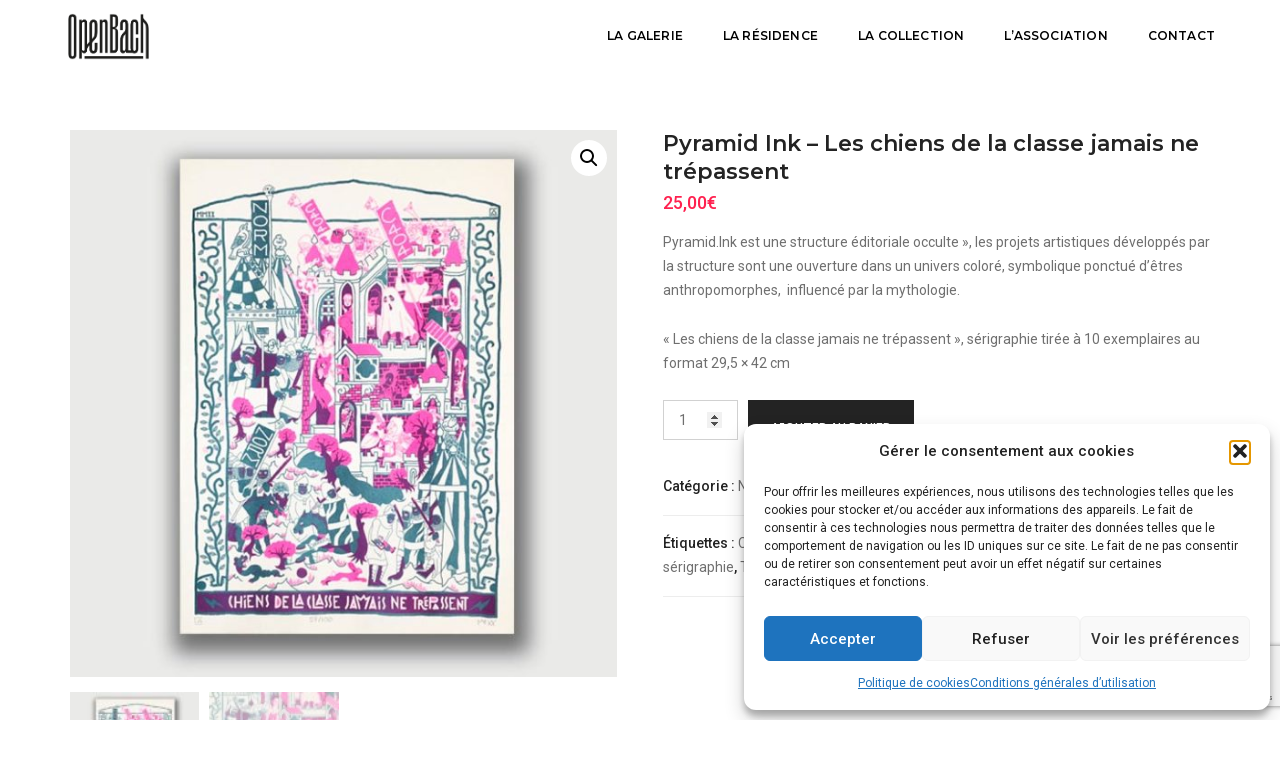

--- FILE ---
content_type: text/html; charset=utf-8
request_url: https://www.google.com/recaptcha/api2/anchor?ar=1&k=6LeAGCgpAAAAALl36WkyBSZIgLXuis9Nv2s2rT1S&co=aHR0cHM6Ly9vcGVuYmFjaC5mcjo0NDM.&hl=en&v=PoyoqOPhxBO7pBk68S4YbpHZ&size=invisible&anchor-ms=20000&execute-ms=30000&cb=i2kw7jyqfsfx
body_size: 48913
content:
<!DOCTYPE HTML><html dir="ltr" lang="en"><head><meta http-equiv="Content-Type" content="text/html; charset=UTF-8">
<meta http-equiv="X-UA-Compatible" content="IE=edge">
<title>reCAPTCHA</title>
<style type="text/css">
/* cyrillic-ext */
@font-face {
  font-family: 'Roboto';
  font-style: normal;
  font-weight: 400;
  font-stretch: 100%;
  src: url(//fonts.gstatic.com/s/roboto/v48/KFO7CnqEu92Fr1ME7kSn66aGLdTylUAMa3GUBHMdazTgWw.woff2) format('woff2');
  unicode-range: U+0460-052F, U+1C80-1C8A, U+20B4, U+2DE0-2DFF, U+A640-A69F, U+FE2E-FE2F;
}
/* cyrillic */
@font-face {
  font-family: 'Roboto';
  font-style: normal;
  font-weight: 400;
  font-stretch: 100%;
  src: url(//fonts.gstatic.com/s/roboto/v48/KFO7CnqEu92Fr1ME7kSn66aGLdTylUAMa3iUBHMdazTgWw.woff2) format('woff2');
  unicode-range: U+0301, U+0400-045F, U+0490-0491, U+04B0-04B1, U+2116;
}
/* greek-ext */
@font-face {
  font-family: 'Roboto';
  font-style: normal;
  font-weight: 400;
  font-stretch: 100%;
  src: url(//fonts.gstatic.com/s/roboto/v48/KFO7CnqEu92Fr1ME7kSn66aGLdTylUAMa3CUBHMdazTgWw.woff2) format('woff2');
  unicode-range: U+1F00-1FFF;
}
/* greek */
@font-face {
  font-family: 'Roboto';
  font-style: normal;
  font-weight: 400;
  font-stretch: 100%;
  src: url(//fonts.gstatic.com/s/roboto/v48/KFO7CnqEu92Fr1ME7kSn66aGLdTylUAMa3-UBHMdazTgWw.woff2) format('woff2');
  unicode-range: U+0370-0377, U+037A-037F, U+0384-038A, U+038C, U+038E-03A1, U+03A3-03FF;
}
/* math */
@font-face {
  font-family: 'Roboto';
  font-style: normal;
  font-weight: 400;
  font-stretch: 100%;
  src: url(//fonts.gstatic.com/s/roboto/v48/KFO7CnqEu92Fr1ME7kSn66aGLdTylUAMawCUBHMdazTgWw.woff2) format('woff2');
  unicode-range: U+0302-0303, U+0305, U+0307-0308, U+0310, U+0312, U+0315, U+031A, U+0326-0327, U+032C, U+032F-0330, U+0332-0333, U+0338, U+033A, U+0346, U+034D, U+0391-03A1, U+03A3-03A9, U+03B1-03C9, U+03D1, U+03D5-03D6, U+03F0-03F1, U+03F4-03F5, U+2016-2017, U+2034-2038, U+203C, U+2040, U+2043, U+2047, U+2050, U+2057, U+205F, U+2070-2071, U+2074-208E, U+2090-209C, U+20D0-20DC, U+20E1, U+20E5-20EF, U+2100-2112, U+2114-2115, U+2117-2121, U+2123-214F, U+2190, U+2192, U+2194-21AE, U+21B0-21E5, U+21F1-21F2, U+21F4-2211, U+2213-2214, U+2216-22FF, U+2308-230B, U+2310, U+2319, U+231C-2321, U+2336-237A, U+237C, U+2395, U+239B-23B7, U+23D0, U+23DC-23E1, U+2474-2475, U+25AF, U+25B3, U+25B7, U+25BD, U+25C1, U+25CA, U+25CC, U+25FB, U+266D-266F, U+27C0-27FF, U+2900-2AFF, U+2B0E-2B11, U+2B30-2B4C, U+2BFE, U+3030, U+FF5B, U+FF5D, U+1D400-1D7FF, U+1EE00-1EEFF;
}
/* symbols */
@font-face {
  font-family: 'Roboto';
  font-style: normal;
  font-weight: 400;
  font-stretch: 100%;
  src: url(//fonts.gstatic.com/s/roboto/v48/KFO7CnqEu92Fr1ME7kSn66aGLdTylUAMaxKUBHMdazTgWw.woff2) format('woff2');
  unicode-range: U+0001-000C, U+000E-001F, U+007F-009F, U+20DD-20E0, U+20E2-20E4, U+2150-218F, U+2190, U+2192, U+2194-2199, U+21AF, U+21E6-21F0, U+21F3, U+2218-2219, U+2299, U+22C4-22C6, U+2300-243F, U+2440-244A, U+2460-24FF, U+25A0-27BF, U+2800-28FF, U+2921-2922, U+2981, U+29BF, U+29EB, U+2B00-2BFF, U+4DC0-4DFF, U+FFF9-FFFB, U+10140-1018E, U+10190-1019C, U+101A0, U+101D0-101FD, U+102E0-102FB, U+10E60-10E7E, U+1D2C0-1D2D3, U+1D2E0-1D37F, U+1F000-1F0FF, U+1F100-1F1AD, U+1F1E6-1F1FF, U+1F30D-1F30F, U+1F315, U+1F31C, U+1F31E, U+1F320-1F32C, U+1F336, U+1F378, U+1F37D, U+1F382, U+1F393-1F39F, U+1F3A7-1F3A8, U+1F3AC-1F3AF, U+1F3C2, U+1F3C4-1F3C6, U+1F3CA-1F3CE, U+1F3D4-1F3E0, U+1F3ED, U+1F3F1-1F3F3, U+1F3F5-1F3F7, U+1F408, U+1F415, U+1F41F, U+1F426, U+1F43F, U+1F441-1F442, U+1F444, U+1F446-1F449, U+1F44C-1F44E, U+1F453, U+1F46A, U+1F47D, U+1F4A3, U+1F4B0, U+1F4B3, U+1F4B9, U+1F4BB, U+1F4BF, U+1F4C8-1F4CB, U+1F4D6, U+1F4DA, U+1F4DF, U+1F4E3-1F4E6, U+1F4EA-1F4ED, U+1F4F7, U+1F4F9-1F4FB, U+1F4FD-1F4FE, U+1F503, U+1F507-1F50B, U+1F50D, U+1F512-1F513, U+1F53E-1F54A, U+1F54F-1F5FA, U+1F610, U+1F650-1F67F, U+1F687, U+1F68D, U+1F691, U+1F694, U+1F698, U+1F6AD, U+1F6B2, U+1F6B9-1F6BA, U+1F6BC, U+1F6C6-1F6CF, U+1F6D3-1F6D7, U+1F6E0-1F6EA, U+1F6F0-1F6F3, U+1F6F7-1F6FC, U+1F700-1F7FF, U+1F800-1F80B, U+1F810-1F847, U+1F850-1F859, U+1F860-1F887, U+1F890-1F8AD, U+1F8B0-1F8BB, U+1F8C0-1F8C1, U+1F900-1F90B, U+1F93B, U+1F946, U+1F984, U+1F996, U+1F9E9, U+1FA00-1FA6F, U+1FA70-1FA7C, U+1FA80-1FA89, U+1FA8F-1FAC6, U+1FACE-1FADC, U+1FADF-1FAE9, U+1FAF0-1FAF8, U+1FB00-1FBFF;
}
/* vietnamese */
@font-face {
  font-family: 'Roboto';
  font-style: normal;
  font-weight: 400;
  font-stretch: 100%;
  src: url(//fonts.gstatic.com/s/roboto/v48/KFO7CnqEu92Fr1ME7kSn66aGLdTylUAMa3OUBHMdazTgWw.woff2) format('woff2');
  unicode-range: U+0102-0103, U+0110-0111, U+0128-0129, U+0168-0169, U+01A0-01A1, U+01AF-01B0, U+0300-0301, U+0303-0304, U+0308-0309, U+0323, U+0329, U+1EA0-1EF9, U+20AB;
}
/* latin-ext */
@font-face {
  font-family: 'Roboto';
  font-style: normal;
  font-weight: 400;
  font-stretch: 100%;
  src: url(//fonts.gstatic.com/s/roboto/v48/KFO7CnqEu92Fr1ME7kSn66aGLdTylUAMa3KUBHMdazTgWw.woff2) format('woff2');
  unicode-range: U+0100-02BA, U+02BD-02C5, U+02C7-02CC, U+02CE-02D7, U+02DD-02FF, U+0304, U+0308, U+0329, U+1D00-1DBF, U+1E00-1E9F, U+1EF2-1EFF, U+2020, U+20A0-20AB, U+20AD-20C0, U+2113, U+2C60-2C7F, U+A720-A7FF;
}
/* latin */
@font-face {
  font-family: 'Roboto';
  font-style: normal;
  font-weight: 400;
  font-stretch: 100%;
  src: url(//fonts.gstatic.com/s/roboto/v48/KFO7CnqEu92Fr1ME7kSn66aGLdTylUAMa3yUBHMdazQ.woff2) format('woff2');
  unicode-range: U+0000-00FF, U+0131, U+0152-0153, U+02BB-02BC, U+02C6, U+02DA, U+02DC, U+0304, U+0308, U+0329, U+2000-206F, U+20AC, U+2122, U+2191, U+2193, U+2212, U+2215, U+FEFF, U+FFFD;
}
/* cyrillic-ext */
@font-face {
  font-family: 'Roboto';
  font-style: normal;
  font-weight: 500;
  font-stretch: 100%;
  src: url(//fonts.gstatic.com/s/roboto/v48/KFO7CnqEu92Fr1ME7kSn66aGLdTylUAMa3GUBHMdazTgWw.woff2) format('woff2');
  unicode-range: U+0460-052F, U+1C80-1C8A, U+20B4, U+2DE0-2DFF, U+A640-A69F, U+FE2E-FE2F;
}
/* cyrillic */
@font-face {
  font-family: 'Roboto';
  font-style: normal;
  font-weight: 500;
  font-stretch: 100%;
  src: url(//fonts.gstatic.com/s/roboto/v48/KFO7CnqEu92Fr1ME7kSn66aGLdTylUAMa3iUBHMdazTgWw.woff2) format('woff2');
  unicode-range: U+0301, U+0400-045F, U+0490-0491, U+04B0-04B1, U+2116;
}
/* greek-ext */
@font-face {
  font-family: 'Roboto';
  font-style: normal;
  font-weight: 500;
  font-stretch: 100%;
  src: url(//fonts.gstatic.com/s/roboto/v48/KFO7CnqEu92Fr1ME7kSn66aGLdTylUAMa3CUBHMdazTgWw.woff2) format('woff2');
  unicode-range: U+1F00-1FFF;
}
/* greek */
@font-face {
  font-family: 'Roboto';
  font-style: normal;
  font-weight: 500;
  font-stretch: 100%;
  src: url(//fonts.gstatic.com/s/roboto/v48/KFO7CnqEu92Fr1ME7kSn66aGLdTylUAMa3-UBHMdazTgWw.woff2) format('woff2');
  unicode-range: U+0370-0377, U+037A-037F, U+0384-038A, U+038C, U+038E-03A1, U+03A3-03FF;
}
/* math */
@font-face {
  font-family: 'Roboto';
  font-style: normal;
  font-weight: 500;
  font-stretch: 100%;
  src: url(//fonts.gstatic.com/s/roboto/v48/KFO7CnqEu92Fr1ME7kSn66aGLdTylUAMawCUBHMdazTgWw.woff2) format('woff2');
  unicode-range: U+0302-0303, U+0305, U+0307-0308, U+0310, U+0312, U+0315, U+031A, U+0326-0327, U+032C, U+032F-0330, U+0332-0333, U+0338, U+033A, U+0346, U+034D, U+0391-03A1, U+03A3-03A9, U+03B1-03C9, U+03D1, U+03D5-03D6, U+03F0-03F1, U+03F4-03F5, U+2016-2017, U+2034-2038, U+203C, U+2040, U+2043, U+2047, U+2050, U+2057, U+205F, U+2070-2071, U+2074-208E, U+2090-209C, U+20D0-20DC, U+20E1, U+20E5-20EF, U+2100-2112, U+2114-2115, U+2117-2121, U+2123-214F, U+2190, U+2192, U+2194-21AE, U+21B0-21E5, U+21F1-21F2, U+21F4-2211, U+2213-2214, U+2216-22FF, U+2308-230B, U+2310, U+2319, U+231C-2321, U+2336-237A, U+237C, U+2395, U+239B-23B7, U+23D0, U+23DC-23E1, U+2474-2475, U+25AF, U+25B3, U+25B7, U+25BD, U+25C1, U+25CA, U+25CC, U+25FB, U+266D-266F, U+27C0-27FF, U+2900-2AFF, U+2B0E-2B11, U+2B30-2B4C, U+2BFE, U+3030, U+FF5B, U+FF5D, U+1D400-1D7FF, U+1EE00-1EEFF;
}
/* symbols */
@font-face {
  font-family: 'Roboto';
  font-style: normal;
  font-weight: 500;
  font-stretch: 100%;
  src: url(//fonts.gstatic.com/s/roboto/v48/KFO7CnqEu92Fr1ME7kSn66aGLdTylUAMaxKUBHMdazTgWw.woff2) format('woff2');
  unicode-range: U+0001-000C, U+000E-001F, U+007F-009F, U+20DD-20E0, U+20E2-20E4, U+2150-218F, U+2190, U+2192, U+2194-2199, U+21AF, U+21E6-21F0, U+21F3, U+2218-2219, U+2299, U+22C4-22C6, U+2300-243F, U+2440-244A, U+2460-24FF, U+25A0-27BF, U+2800-28FF, U+2921-2922, U+2981, U+29BF, U+29EB, U+2B00-2BFF, U+4DC0-4DFF, U+FFF9-FFFB, U+10140-1018E, U+10190-1019C, U+101A0, U+101D0-101FD, U+102E0-102FB, U+10E60-10E7E, U+1D2C0-1D2D3, U+1D2E0-1D37F, U+1F000-1F0FF, U+1F100-1F1AD, U+1F1E6-1F1FF, U+1F30D-1F30F, U+1F315, U+1F31C, U+1F31E, U+1F320-1F32C, U+1F336, U+1F378, U+1F37D, U+1F382, U+1F393-1F39F, U+1F3A7-1F3A8, U+1F3AC-1F3AF, U+1F3C2, U+1F3C4-1F3C6, U+1F3CA-1F3CE, U+1F3D4-1F3E0, U+1F3ED, U+1F3F1-1F3F3, U+1F3F5-1F3F7, U+1F408, U+1F415, U+1F41F, U+1F426, U+1F43F, U+1F441-1F442, U+1F444, U+1F446-1F449, U+1F44C-1F44E, U+1F453, U+1F46A, U+1F47D, U+1F4A3, U+1F4B0, U+1F4B3, U+1F4B9, U+1F4BB, U+1F4BF, U+1F4C8-1F4CB, U+1F4D6, U+1F4DA, U+1F4DF, U+1F4E3-1F4E6, U+1F4EA-1F4ED, U+1F4F7, U+1F4F9-1F4FB, U+1F4FD-1F4FE, U+1F503, U+1F507-1F50B, U+1F50D, U+1F512-1F513, U+1F53E-1F54A, U+1F54F-1F5FA, U+1F610, U+1F650-1F67F, U+1F687, U+1F68D, U+1F691, U+1F694, U+1F698, U+1F6AD, U+1F6B2, U+1F6B9-1F6BA, U+1F6BC, U+1F6C6-1F6CF, U+1F6D3-1F6D7, U+1F6E0-1F6EA, U+1F6F0-1F6F3, U+1F6F7-1F6FC, U+1F700-1F7FF, U+1F800-1F80B, U+1F810-1F847, U+1F850-1F859, U+1F860-1F887, U+1F890-1F8AD, U+1F8B0-1F8BB, U+1F8C0-1F8C1, U+1F900-1F90B, U+1F93B, U+1F946, U+1F984, U+1F996, U+1F9E9, U+1FA00-1FA6F, U+1FA70-1FA7C, U+1FA80-1FA89, U+1FA8F-1FAC6, U+1FACE-1FADC, U+1FADF-1FAE9, U+1FAF0-1FAF8, U+1FB00-1FBFF;
}
/* vietnamese */
@font-face {
  font-family: 'Roboto';
  font-style: normal;
  font-weight: 500;
  font-stretch: 100%;
  src: url(//fonts.gstatic.com/s/roboto/v48/KFO7CnqEu92Fr1ME7kSn66aGLdTylUAMa3OUBHMdazTgWw.woff2) format('woff2');
  unicode-range: U+0102-0103, U+0110-0111, U+0128-0129, U+0168-0169, U+01A0-01A1, U+01AF-01B0, U+0300-0301, U+0303-0304, U+0308-0309, U+0323, U+0329, U+1EA0-1EF9, U+20AB;
}
/* latin-ext */
@font-face {
  font-family: 'Roboto';
  font-style: normal;
  font-weight: 500;
  font-stretch: 100%;
  src: url(//fonts.gstatic.com/s/roboto/v48/KFO7CnqEu92Fr1ME7kSn66aGLdTylUAMa3KUBHMdazTgWw.woff2) format('woff2');
  unicode-range: U+0100-02BA, U+02BD-02C5, U+02C7-02CC, U+02CE-02D7, U+02DD-02FF, U+0304, U+0308, U+0329, U+1D00-1DBF, U+1E00-1E9F, U+1EF2-1EFF, U+2020, U+20A0-20AB, U+20AD-20C0, U+2113, U+2C60-2C7F, U+A720-A7FF;
}
/* latin */
@font-face {
  font-family: 'Roboto';
  font-style: normal;
  font-weight: 500;
  font-stretch: 100%;
  src: url(//fonts.gstatic.com/s/roboto/v48/KFO7CnqEu92Fr1ME7kSn66aGLdTylUAMa3yUBHMdazQ.woff2) format('woff2');
  unicode-range: U+0000-00FF, U+0131, U+0152-0153, U+02BB-02BC, U+02C6, U+02DA, U+02DC, U+0304, U+0308, U+0329, U+2000-206F, U+20AC, U+2122, U+2191, U+2193, U+2212, U+2215, U+FEFF, U+FFFD;
}
/* cyrillic-ext */
@font-face {
  font-family: 'Roboto';
  font-style: normal;
  font-weight: 900;
  font-stretch: 100%;
  src: url(//fonts.gstatic.com/s/roboto/v48/KFO7CnqEu92Fr1ME7kSn66aGLdTylUAMa3GUBHMdazTgWw.woff2) format('woff2');
  unicode-range: U+0460-052F, U+1C80-1C8A, U+20B4, U+2DE0-2DFF, U+A640-A69F, U+FE2E-FE2F;
}
/* cyrillic */
@font-face {
  font-family: 'Roboto';
  font-style: normal;
  font-weight: 900;
  font-stretch: 100%;
  src: url(//fonts.gstatic.com/s/roboto/v48/KFO7CnqEu92Fr1ME7kSn66aGLdTylUAMa3iUBHMdazTgWw.woff2) format('woff2');
  unicode-range: U+0301, U+0400-045F, U+0490-0491, U+04B0-04B1, U+2116;
}
/* greek-ext */
@font-face {
  font-family: 'Roboto';
  font-style: normal;
  font-weight: 900;
  font-stretch: 100%;
  src: url(//fonts.gstatic.com/s/roboto/v48/KFO7CnqEu92Fr1ME7kSn66aGLdTylUAMa3CUBHMdazTgWw.woff2) format('woff2');
  unicode-range: U+1F00-1FFF;
}
/* greek */
@font-face {
  font-family: 'Roboto';
  font-style: normal;
  font-weight: 900;
  font-stretch: 100%;
  src: url(//fonts.gstatic.com/s/roboto/v48/KFO7CnqEu92Fr1ME7kSn66aGLdTylUAMa3-UBHMdazTgWw.woff2) format('woff2');
  unicode-range: U+0370-0377, U+037A-037F, U+0384-038A, U+038C, U+038E-03A1, U+03A3-03FF;
}
/* math */
@font-face {
  font-family: 'Roboto';
  font-style: normal;
  font-weight: 900;
  font-stretch: 100%;
  src: url(//fonts.gstatic.com/s/roboto/v48/KFO7CnqEu92Fr1ME7kSn66aGLdTylUAMawCUBHMdazTgWw.woff2) format('woff2');
  unicode-range: U+0302-0303, U+0305, U+0307-0308, U+0310, U+0312, U+0315, U+031A, U+0326-0327, U+032C, U+032F-0330, U+0332-0333, U+0338, U+033A, U+0346, U+034D, U+0391-03A1, U+03A3-03A9, U+03B1-03C9, U+03D1, U+03D5-03D6, U+03F0-03F1, U+03F4-03F5, U+2016-2017, U+2034-2038, U+203C, U+2040, U+2043, U+2047, U+2050, U+2057, U+205F, U+2070-2071, U+2074-208E, U+2090-209C, U+20D0-20DC, U+20E1, U+20E5-20EF, U+2100-2112, U+2114-2115, U+2117-2121, U+2123-214F, U+2190, U+2192, U+2194-21AE, U+21B0-21E5, U+21F1-21F2, U+21F4-2211, U+2213-2214, U+2216-22FF, U+2308-230B, U+2310, U+2319, U+231C-2321, U+2336-237A, U+237C, U+2395, U+239B-23B7, U+23D0, U+23DC-23E1, U+2474-2475, U+25AF, U+25B3, U+25B7, U+25BD, U+25C1, U+25CA, U+25CC, U+25FB, U+266D-266F, U+27C0-27FF, U+2900-2AFF, U+2B0E-2B11, U+2B30-2B4C, U+2BFE, U+3030, U+FF5B, U+FF5D, U+1D400-1D7FF, U+1EE00-1EEFF;
}
/* symbols */
@font-face {
  font-family: 'Roboto';
  font-style: normal;
  font-weight: 900;
  font-stretch: 100%;
  src: url(//fonts.gstatic.com/s/roboto/v48/KFO7CnqEu92Fr1ME7kSn66aGLdTylUAMaxKUBHMdazTgWw.woff2) format('woff2');
  unicode-range: U+0001-000C, U+000E-001F, U+007F-009F, U+20DD-20E0, U+20E2-20E4, U+2150-218F, U+2190, U+2192, U+2194-2199, U+21AF, U+21E6-21F0, U+21F3, U+2218-2219, U+2299, U+22C4-22C6, U+2300-243F, U+2440-244A, U+2460-24FF, U+25A0-27BF, U+2800-28FF, U+2921-2922, U+2981, U+29BF, U+29EB, U+2B00-2BFF, U+4DC0-4DFF, U+FFF9-FFFB, U+10140-1018E, U+10190-1019C, U+101A0, U+101D0-101FD, U+102E0-102FB, U+10E60-10E7E, U+1D2C0-1D2D3, U+1D2E0-1D37F, U+1F000-1F0FF, U+1F100-1F1AD, U+1F1E6-1F1FF, U+1F30D-1F30F, U+1F315, U+1F31C, U+1F31E, U+1F320-1F32C, U+1F336, U+1F378, U+1F37D, U+1F382, U+1F393-1F39F, U+1F3A7-1F3A8, U+1F3AC-1F3AF, U+1F3C2, U+1F3C4-1F3C6, U+1F3CA-1F3CE, U+1F3D4-1F3E0, U+1F3ED, U+1F3F1-1F3F3, U+1F3F5-1F3F7, U+1F408, U+1F415, U+1F41F, U+1F426, U+1F43F, U+1F441-1F442, U+1F444, U+1F446-1F449, U+1F44C-1F44E, U+1F453, U+1F46A, U+1F47D, U+1F4A3, U+1F4B0, U+1F4B3, U+1F4B9, U+1F4BB, U+1F4BF, U+1F4C8-1F4CB, U+1F4D6, U+1F4DA, U+1F4DF, U+1F4E3-1F4E6, U+1F4EA-1F4ED, U+1F4F7, U+1F4F9-1F4FB, U+1F4FD-1F4FE, U+1F503, U+1F507-1F50B, U+1F50D, U+1F512-1F513, U+1F53E-1F54A, U+1F54F-1F5FA, U+1F610, U+1F650-1F67F, U+1F687, U+1F68D, U+1F691, U+1F694, U+1F698, U+1F6AD, U+1F6B2, U+1F6B9-1F6BA, U+1F6BC, U+1F6C6-1F6CF, U+1F6D3-1F6D7, U+1F6E0-1F6EA, U+1F6F0-1F6F3, U+1F6F7-1F6FC, U+1F700-1F7FF, U+1F800-1F80B, U+1F810-1F847, U+1F850-1F859, U+1F860-1F887, U+1F890-1F8AD, U+1F8B0-1F8BB, U+1F8C0-1F8C1, U+1F900-1F90B, U+1F93B, U+1F946, U+1F984, U+1F996, U+1F9E9, U+1FA00-1FA6F, U+1FA70-1FA7C, U+1FA80-1FA89, U+1FA8F-1FAC6, U+1FACE-1FADC, U+1FADF-1FAE9, U+1FAF0-1FAF8, U+1FB00-1FBFF;
}
/* vietnamese */
@font-face {
  font-family: 'Roboto';
  font-style: normal;
  font-weight: 900;
  font-stretch: 100%;
  src: url(//fonts.gstatic.com/s/roboto/v48/KFO7CnqEu92Fr1ME7kSn66aGLdTylUAMa3OUBHMdazTgWw.woff2) format('woff2');
  unicode-range: U+0102-0103, U+0110-0111, U+0128-0129, U+0168-0169, U+01A0-01A1, U+01AF-01B0, U+0300-0301, U+0303-0304, U+0308-0309, U+0323, U+0329, U+1EA0-1EF9, U+20AB;
}
/* latin-ext */
@font-face {
  font-family: 'Roboto';
  font-style: normal;
  font-weight: 900;
  font-stretch: 100%;
  src: url(//fonts.gstatic.com/s/roboto/v48/KFO7CnqEu92Fr1ME7kSn66aGLdTylUAMa3KUBHMdazTgWw.woff2) format('woff2');
  unicode-range: U+0100-02BA, U+02BD-02C5, U+02C7-02CC, U+02CE-02D7, U+02DD-02FF, U+0304, U+0308, U+0329, U+1D00-1DBF, U+1E00-1E9F, U+1EF2-1EFF, U+2020, U+20A0-20AB, U+20AD-20C0, U+2113, U+2C60-2C7F, U+A720-A7FF;
}
/* latin */
@font-face {
  font-family: 'Roboto';
  font-style: normal;
  font-weight: 900;
  font-stretch: 100%;
  src: url(//fonts.gstatic.com/s/roboto/v48/KFO7CnqEu92Fr1ME7kSn66aGLdTylUAMa3yUBHMdazQ.woff2) format('woff2');
  unicode-range: U+0000-00FF, U+0131, U+0152-0153, U+02BB-02BC, U+02C6, U+02DA, U+02DC, U+0304, U+0308, U+0329, U+2000-206F, U+20AC, U+2122, U+2191, U+2193, U+2212, U+2215, U+FEFF, U+FFFD;
}

</style>
<link rel="stylesheet" type="text/css" href="https://www.gstatic.com/recaptcha/releases/PoyoqOPhxBO7pBk68S4YbpHZ/styles__ltr.css">
<script nonce="U4Z43_Zt0FxyxmFUhDhOew" type="text/javascript">window['__recaptcha_api'] = 'https://www.google.com/recaptcha/api2/';</script>
<script type="text/javascript" src="https://www.gstatic.com/recaptcha/releases/PoyoqOPhxBO7pBk68S4YbpHZ/recaptcha__en.js" nonce="U4Z43_Zt0FxyxmFUhDhOew">
      
    </script></head>
<body><div id="rc-anchor-alert" class="rc-anchor-alert"></div>
<input type="hidden" id="recaptcha-token" value="[base64]">
<script type="text/javascript" nonce="U4Z43_Zt0FxyxmFUhDhOew">
      recaptcha.anchor.Main.init("[\x22ainput\x22,[\x22bgdata\x22,\x22\x22,\[base64]/[base64]/[base64]/[base64]/cjw8ejpyPj4+eil9Y2F0Y2gobCl7dGhyb3cgbDt9fSxIPWZ1bmN0aW9uKHcsdCx6KXtpZih3PT0xOTR8fHc9PTIwOCl0LnZbd10/dC52W3ddLmNvbmNhdCh6KTp0LnZbd109b2Yoeix0KTtlbHNle2lmKHQuYkImJnchPTMxNylyZXR1cm47dz09NjZ8fHc9PTEyMnx8dz09NDcwfHx3PT00NHx8dz09NDE2fHx3PT0zOTd8fHc9PTQyMXx8dz09Njh8fHc9PTcwfHx3PT0xODQ/[base64]/[base64]/[base64]/bmV3IGRbVl0oSlswXSk6cD09Mj9uZXcgZFtWXShKWzBdLEpbMV0pOnA9PTM/bmV3IGRbVl0oSlswXSxKWzFdLEpbMl0pOnA9PTQ/[base64]/[base64]/[base64]/[base64]\x22,\[base64]\\u003d\x22,\x22cijCpMKtEgE/w7HDi8KywqFvCcKiw4clw4gowr04GBxyY8KnwpxJwozCjHfDu8KaOg7Cuj3Dt8KdwoBFbnJ0PyTCrcOtC8KHc8KuW8O4w6ADwrXDjsO+MsOewqB8DMOZOHDDljdIwpjCrcORw74dw4bCr8KpwpMfdcK6Z8KOHcKfZcOwCSPDnhxJw5hGwrrDhBt/wqnCvcKrwqDDqBs+eMOmw5cidlknw6xfw71YBcK9d8KGw5jDmhk5fsK0FW7CryALw6NVUWnCtcKUw6c3wqfChcKHG1cywpJCeT1fwq9SNsOQwodnfMOuwpXCpXN4woXDoMOxw7chdzZjJ8OJdDV7wpFTNMKUw5nCjsKYw5AawqDDl3Ngwp9qwoVZSRQYMMOMIl/[base64]/Ci3nCtTthw7/Ch8Ozw5s6b2xSLcKeHBfCjBHCp1sBwp3DvMODw4jDsz3DuTBRAgtXSMK1wqU9EMOJw5lBwpJ0N8Kfwp/DuMOhw4o7w6zCtRpBLS/CtcOow6BPTcKvw57DoMKTw7zCky4vwoJcbjUrTV4Sw45Wwr13w5piOMK1H8Ofw7LDvUh+HcOXw4vDnsODJlFww4PCp17Dp0vDrRHCssKRZQZmEcOORMOiw7xfw7LColzClMOow4/[base64]/DqlnCqTsgw63CjsKOPMK5wo0Ew7NHwpzChcOcdcOUFkzCrsKww47DlwzCjXLDucKfw7lwDsO8S00RQsK0K8KOPsKPLUYRHMKowpAaKGbChMKLU8O6w58OwpsMZ399w59Lwp7Dv8Kgf8K0wrQIw7/DscKnwpHDnWIeRsKgwqPDr0/DicOlw7MPwot7wr7CjcObw4zCkyhqw4pLwoVdw6DCogLDkV9UWHVjF8KXwq0EUcO+w7zDsFnDscOKw49ZfMOoblnCp8KmPBYsQDkswrt0wpRDc0zDhsOoZEPDhMKAMFYYwrlzBcO0w47ClijCtm/CiSXDisKYwpnCrcOadMKAQETDi2hCw71ddMOzw5Mhw7IDAsOoGRLDicK7fMKJw43DpMK+U0syFsKxwo/DvzRZwqHCsmzCuMOaPcOaPiPDryPDkArClcOIc1TDuQgYwqBaD2h8H8OUw510DcKcw7fClHzCiHzDhcKww7HDpgNsw6PDlzRPZsO0wprDkB/Cuzh/w5TCmXQWwqLDm8KRe8OkccKDw7nCoWZkeXfDrlNkwrpUYRjChT44wpXCpMKafV0xwohtwqV7wrgnw4wcBcO8ecOzwopUwq0wcXDDgX08BsOLwobCmxx3wrATwo/DnMOkM8K7VcO8Px0HwokMwrjCtcOaSMKxHEdeCsOoOB/Dj0PDh1HDsMKIccO/w4EhBsO9w7nClGsNwp7CucO8TcKOwrDCgTHDl0N4w74Rw6oJwotTwqkyw5RYc8KeF8Kuw7rDp8OCDsKNKmLDsAYIDcObwpnDhsOJw4hyZ8OrN8O5woPDu8Otf3Nrw6PDj2HDlsKOG8Kywr3CkSLChwddX8OPOA51GcOnw5FHw6Aqwp/CqcOGHXJPw7PCsB/DkMKLRhFEw5fCmxDCr8ObwpfDm1LCtyg8XVPDuCw8LMKawonCtj7DmsOONSDCmjNuGxpPC8KmbUvCgsOXwqg5wq4Ww65OGsKIwrvDtcOGwoXDtFjCo0Y+LMOmOcODC1/CmMO/fToLdMO0enNtRynDj8OQwr/[base64]/w61kwrQrw47DtmJEImHDmybCikt4OVQoX8Kww71IbsOIw7zCucKuFsOewofCgMOyGhsFQSLDm8KrwrILbyHConUiCX8AR8OgUSnDksKTwqkVHTwYdFTDhMO+FcOZQMOQwpXCiMKuXUzDmyrDtCMDw5XCl8O0XW/ClzgmTEDDpQQEw4UGPcOKKjfDlR/DlMKteE8fKHDClS0lw5YyWlMCwoZzwosUVU7Dm8O9wrvCv2YCQMKtAcKXY8ODcXgwOcKjFMKOwpYfw6zChBVxHBTDpxE+BcKuL1FuCTYKJzcLPRzCkVnDqEHDsDwrwpMmw4R3TcKCHnQYDsKJw5rCoMO/w7XCtUNYw7o/QsKZRMOuZXvCv3x6w5lRK0HDlgjCscOlw5TCvnhPbS3DmxtjcMO/wqFxCRVeBlsfQEtZEFzCm0zCpMKHJBDDqiPDrxTCiQDDkCzDrxHCiQ/DsMOfIcKgH2XDlMOKb1olJjZkPiPCkWsZWS1+TcK6w7vDisOjRcKTQMOgPsKteR40U1pTw7HCs8OYFVNiw7/DnVXCjMOxw7XDjmzChnQFw6JPwpw1CcKEwrzDoVoCwqbDvkjCsMKuKcOww7QPCsKZXC5FKMKRw71Ewp/[base64]/wqQbd8O6wq/Cpi/DicKQAcKSIAHCkQEAw47Cq3zCsjYxdMKtwqzDtTHChcOzPMKfSXMcWcO3w6YsJjPCiT7Cn0REEsO7O8OZwrnDoX/Dt8OgZBPCui7CmF9iJMKZwqLCtVvCpQ7DkUrDlxHDknnCkD9sByDCisKpHsOVwpzCmcOiTzMcwrHDt8O9woEZbzwvGMKjwptcCcOxwqtsw6jCpMO9OmEZwpnCgz8mw4DDvFhpwqskwpp1QVjCh8Osw4DCj8KlUCXCpHzCs8KxHsO8woxLYXLDg3/[base64]/Dh8Ovw6vCk8OewpAQwokfw4oqw5Fpw7o4woTDosKFw6k7wotiY2PCqMKZwr4Uwo9bw70CGcOPFcKjw4TCi8OKw4JiL1TCsMOJw5zCoHHDhsKJw7rDl8OWwpg7YMOvSsKvdsOcX8KvwrUKYMOIfRpQw4LDnyEzw5tkw67DpBLCiMOlX8ORPh/DrMKYw7LDpyJ0wp1gPD41w6wZAcOjOMO9woFuCwgjwoUCPV3CkxZqMsO8VTdtQMKjw7HDsQJPO8O+XMKbHMK5MH3DlQjDgMOCw4bDmsOow7DDpMOXccKtwpgEQMKpw7gZwpPCqgtIwrlKw5bClh/DghhyKsOKF8KXDStFw5AMPcKNT8OhexgoEWzDrF7DkHTDjEzCocOAd8KLwpXDij4hwr0ZasOVFzfChMKTw5JgSEQyw68Yw4cdfcO1wpZJP03DjDYawrxpw64UXH4Rw4HDo8OOHVvCtCbDoMKud8KkGcKpZRQhVsKjw4/Cl8KFwr5EZsOPw5thD2odRQPDt8K6wrBDwo0qN8KWw4gQB2NSNVrCu0wvw5PCmMKXwoDDmDpbwqVjTDDDjsOcPF13w6jCt8K6DHt/FnzCqMONw5o2wrbCq8K5ViYCwpQACcOea8K2XRjDizYTw5B2w7HDocO6F8OhTD8ww5bCqmtAw6XDp8Okwr7Ci0sJQyHCoMKvw4pgITJiIcKJUC9gw4Y1wqAWRHTDpMO+EsKnwqFyw6sGwoAVw5ZswrQjw63DrU/CmE0YMsO2HDEOb8OsEcOAAFLCvx4pc3QAZ1kQTcK1w45hw40Vw4LDucOBK8O4e8Ktw6LDmsOPKUHCk8KZw6nDsRF5wpNpw6PChcKDP8K1JsO2GiROwpdmcMOnMGsIwoHDrBzDrVN0wrVkOT3DlcKXI1pEGwHDt8KTwp0pF8Kww5TCoMO/[base64]/[base64]/cV92BBnDpMOPw67DjwpAwrFhJxdzBGFywqg4bF8tH3oLEXPCiT5aw4fCuBPDusK+w5vCoCFtMGtlw5PDmnHCjMONw4R7w5tSw73Dm8Kqwpw6VQfCgMKmwowlwr9EwqjCssOcw6rDlG5vUzp+w5R5KXAjcD7DvsKswpdYTnVqIEoJwo/CuWLDjGjDtB7CpxHDrcKYZhYLw4vCoC16w6fCmcOkBjfCgcOvWMKuwqtxacOvw6JpLkPDt2DDv1TDsmhhwpVEw78Uf8Kuw5YRwpd/ERhaw7PCkTfDnwYyw6NiYyTCmsKOZzMHwrQMaMOVU8OCwpnDnMK7QmtUwrUfwpsmKcObw64wKMKyw51QN8OQwpNUOsKUw4YBXcKJCsOXHsK8CsOSb8KzNC7CvcOsw6JKwqTDiibCimDCnsKpwoERXg0uLAbCg8OhwqjDrS/CosKSScKYOQsMV8KFwoFtAcO4woseXcO2wplZbMOeKcKrw5YgC8KsKsOLwpbCrHZXw7YIVmfDoW/CrMKCwq7Ck3cFBmrDucOLwqgYw6DCt8O5w7bDmXnCklEVO19mI8Olwqp5RMOtw4bClMKkScKkD8KEw70nwp3DoVPCssKPWFQkIC7Dg8KxWMKdwqHCoMKVYg/DqijDkWgxw7fDk8Oew7QxwpHCq0TDtHrDoy9GaHocPsKmUcORFMKzw4cGwrMpDA3Dvksnw6tXK1bDpsOtwrZtQMKNw5A9TUtSwpx/[base64]/DqsK5LllawqPDl8KYwonCvFHDvGrCvFTCu8OIwpNRw7IGwrLCox7CuiFcwpwndDXDr8K2PkPCpMKqNgXCnMOvScK4cRPDqMKjw5HCggohMcOHwpXDvAEJwoAEwqHDjxQww6kxTCtPcMOnw45ww585w4cMDFp0w5AxwoFJZ2UrcMOtw5nDnkZiw4xZSzg/aTHDgMKjw61OacOhdMOQEcKbeMKMwr/CjmkPwpPCh8OIEcK3w44QAcOhdkdJFlwVwrwxwoYHCcK6GQXDrQZXd8K6wpfDusOQw6QlXFnDqcOLSRFFKcKJw6fCq8K5wpzDkMOewoTDvsORw6LCtlNvTMK4wpczcz0Kw6TCkDbDoMOAwojDkcOlSMOBwqHCssK5w5zClANkwogfcMOWw7Zjwq1aw7vDscO/FBTCqlfCnDNnwr8TH8Ojwr7DjsKRVcOtw7HCgMK+w6lfTQbDjsKywrbCpcOTZQbDi1xvw5bDliM9w7bCsXHCpFJkfUMgY8OROl97WkzCv0XCscO2wqXCmMObDRPCo0/[base64]/Dk8O6wrtHWMKKw7QlQcOEwp8wZ8O8P3LCg8KrcSXCq8O0M0kdFsOEwqR1UAFPBSHCisKuak0RChrCt09yw7PDsAhzwoPClADChQRdw4DDnMOZKUbCksOMe8OZw51ybMK9wqJSwpgcw4DCqMObw5cwYg3CgcOYNFlGwo/Ciiw3IsOBIVjDiks/P3/[base64]/[base64]/HcKzwpDCnV8Zw6zDqcOrHcOAw7fCisO/dXNNw6bChD4Kwq7CicK6fjM0cMO/DBDDucOdwo3DrAkHK8KcUCXDssKXSlogH8O/dnB8w63ColYqw5hvD1LDlcK6wqPDrsOtw6fDn8OJRMOIw6nCnMKBV8ONw53DjcKDwqXDg3M6H8O+wq7DkcOKwp4iP34pRcOMwofDth5pwq5Rw5rDr29pwobDjGTCpcKmw7vDmcOawpzCl8KbesOjIcOtfMOGw6NfwrFTw69qw5/CvMOxw68WX8KGQjDCvQrDlj3Ds8Kdwr/CiVPCp8KJXzJxXA3DuT/CiMOUIMK6TVfCv8KlQVwjXMKUW1zCqMOzGsOcw7BPTUkxw53Dk8KDwpPDvS0wwqnDtMK7HcK6A8OCdSPCvEtJUgLDri/Csx/[base64]/HsKCAMO5w4Nkw5E/wqHDgsKzwoHCpDbChcONw6YIw4vDrBvDnhZpOAouNDrCnMKfwqAeBcOZwqhrwrMVwqxeaMKew5XDgsK0TD55MsKRwolSwo/CqD5CbcOyVE3DgsOKNsK3IsOew7p8w6Z0cMOjMcKCFcKTw6HDi8KWw6jCjsOgLwrDl8ONwrYhw57DlGFdwrhXwqrDoh9cwq7Cp3lxwo3DssKXMQUlAMK3w6dvNHbDslbDhcKcwqw+wpDDpVLDrMKfw4cGeAM6wpoEw6XCtsKWUsK+wq/DrcK8w64Zw4vCgsOUwpcwAsKLwoEmwpHCoigPTCcbw5LDkX4/w7PCjcKgJcOawpFdOcO1csO6wqEIwr3DtsOHwpXDiwXDu1vDrSTDr1HCmsOFZ1vDv8Obw51Wa1fCmQfCjXnDlgrDjQI2wpnCucK7elkYwpYQwo/DqMOIwrMbUcK/FcKtw4IZwp1SHMKnw4fCtsOaw5hdVMOebTXCvDnDrMKie1nDjwIBRcKIw5wOw6XDmcOUfhDDuwYPYcOVM8KANVglwqU+Q8OZfcO7FMOkwrlWw7t3WsOrw6I/CDBCwpdNRsKbwpZrw6kww5DCpxw1X8OCwqhdw5U/wqXDt8OSwqLCmMKpSMOdTUY3w4NrPsKkwpjDsFfChsKjwpXDusKbICHCmwfCqMKjGcKYH0tEGmwqwo3DgMObw75awpZCw68Xw5hSewNZHkRcw6zCi1YfBMOjwqjDu8K+PyHCtMK0E3R3wrp9ccKKwobDocKkwr9yJ29Mwqt/fcOqPinDmcOCwr4Rw7HCj8O2AcKHT8OnLcO6XcOqw7DDgMKmwqbDoDbDvcOsZcOswpAYLEnDszjCo8O0w4fCmcKnw7nDlm3Cu8ONw7oaccK9fcK2CXYIwq5Gw7EzWVIZIMOuWT/DmTPCp8O0Sy/CojLDkmwXE8OywrTDn8OYw5ESw58Qw5B2QMOgTcKeE8KgwpAaR8KcwoVOIgrChMKxRMK5wq/[base64]/[base64]/wrVKecK1wowKw6TCpMKyRMOTw7bDtcKAAnjCmjzDgsKRw4DCncKOaQQhEsKLaMOfwqB5wpMuJx4xFmUvwrnDjUjDpsKCJATClE7Cgk4aclfDgiojKcKUSMOxPk3DqmbCusKAw7gkwr0pLCLClMKLw44TPnLChDbDlnMkH8O1w6bChhxRw7XCj8KUZF83w4PCi8OHSE/CgGsJw4tgS8ORQcK/w6fChVXDl8Kpw7nCvMKdw6Yva8OKwrPDq0scw77CkMOAYAHDgDQXOgrCqnLDj8OGw7tGJxXDiE7DksKew4Yhw5rCj0/DlQdew4nChh3DhsOuB1AOIEfCpT3Dh8OUwrHCg8KJTUfDtm7DlMOKFsOow63Cn0NpwpQqK8K7cAdoesK+w5YnwqTDvmFcc8KqDhJQw5vDm8KKwr7Dn8KnwrHCmMKow5MIHMK3wo5zwqTCjcKJBx9Ww7XDrMKmwo/CpMKUfsKPw5oyKWFew58zwo4UPUpYw5oiBsOTwqUQVgLDpBxkdnnCj8Kcw5PDgcOuw4RfGmnChyHCsxDDocObHg/CnzHCuMKnw4x9wqnDisKMX8Kawq4mIAZ8wo/DgsKHdDt0IsODdMOKJFbCjMOEwrRMKcOWHh03w6/Ck8OaT8O4w6LCsV/Ci0IwWAQmfl3DkMK9w5TCl38gOcO4PsORw6zDt8OCJ8Ozw5ABIMOJwpEZwr5TwrvCjMKHEsKzwr3ChcK/QsOnw5LDn8Kyw7vDvErDqQdCw7EODcK+wp7CksKtZ8K/w6HDi8OMPBAcw43DqcOPL8KWZMKGwpgOU8OBPMKqw5NMXcKVQSxxwqPCi8OjJCpwAcKPwo/DuFJ+fC/CosOzJcOCBlMkXnTDocK2ABtmbVgXJMKaR0HDoMOJUsObGMOFwqPCmsOiKTrCoGxnw7fDksOXwrPCjsKeYy/DtFLDv8Oiwp5bTB3ClsK0w5LCvcKDRsKiwoA7UFDCq3ppIS/DhMOkP0DDoRzDsDdYw79ZWjrCkHYPw4bCsCcuwq/CuMOZw4DClhjDsMK3w44AwrDDkcO7w5Afw7ZQw5TDuC/[base64]/w4XCj8Kmw5vCv8OGw4jCrcOgXE/CusK9woLDvCMvw6bCuG/DqsKxYMK3w6HDkcKhRz3CrEjCv8KzU8OpwoTCoj9dw6/Cs8Olw5BmD8KVBnzCtMK6dnx0w53DiwtHRMO5wqlWf8KEw45Vwpkfw7UQwq0BVsKdw6bCpMK/wpXDh8KBMm7Cs3/[base64]/CunkzWRcGwo/CkcK3M8OcITjCiXbDj8KmwoHDk3tFUMKmMXjDiEDCncO0wqF8aGvCqMKxQTEqJCrDtsOuwoNFw4zDpcKnw4jCisOrwr/[base64]/DpUbCmMOsw4c8X8KOQQsYfMO4w4/DghPCpMOBFsOLw7rDqMKOwoshRC7Cr0DDjx0ew6Rdw6nDpcKIw5jCkcOgw7vDnQB/YsK1I0s3XRrDpnoVwoTDu1HCi2nCiMOnwrZOw7wALsK+W8OBBsKAw5d9ZDbDlMKvw5dzS8OiHTzCtsKzwqrDksODezXDqREuYMO8w6fCswzCsSnDmT3CtMKGaMOrwpFIe8OtchQyCMOlw43DqcKuwppge3/DusOcwq7CnzvDrkDDl1U4ZMKhR8O0w5PCncOmwoXCqybDtsK4GMKiFnrCpsOGw49zHGnDlhzDgMKrTDNow55/[base64]/w6XDh8Opw7Q+LXLDkHARwoLDvRnCsnBTwoTDmMKkHhzDvUnDqsOeImzDtlPCrcOtPMOzFMKqw4/DgMK2wpdzw5HCi8OWNgrCjD/CpUHCoE5Bw7XDnVZPbCsIQ8OtW8K5w6PDkMKvMMOnwpczBMO6w6bDnsKiwo3DssKlwoDCtDPCkUnDq2NeY0vDvS/CsjbCjsODdcKWQUQDAVHCnsKLA1XDs8OzwqHDgcOXBxobwqTDj0rDh8O5w7Rrw7gXFcK3HMKfcsKSHTnDmAfClsKvOUxHw5V2wqlew4LDvXJmQRRuBcOIw7wfQATCq8Kld8K0McKqw5ZQw43DshvCh0bDlj7DnsKRfMKNB3Q5Bw5HZ8K9GcO/OcOfI3Bbw6HCpXfCo8O0esKKwovCncOQwrcmZMO5wp7CsQjCnMKIwq/Clwl3w5F0wqbCo8O7w57Cqn7CkTF8wrPCr8Kuw54HwrPDnRg8wpnDhFlpOcOHMsOEw5VMw6ZqwpTCkMOLGyF+w5hLwqPCr3jCg07Dr07DtVoCw78hYsKgV07DgjogJiMGZ8OXwpfChEE2w4rDoMOJwo/Dr2FCKkIzw6PDrRvCgVsiJFlqaMKiwqsYXMORw6LCgCULB8OAwqrCpsKlbMOIJMO0woZETMOBABUHV8Osw6LCt8KUwq5+w4MCQXDCmTnDosKPw6DDtsOxNQZCcXhdCErDgXrCtT/DjhNnworCiTjCiSnCnMKDw6wdwoUIHF9ZesO6w7PDjVEgwrPCuyBswp/CkWtWw7Amw55dw7ctw7jCgsOCOcO4wr1faTRLwpTDhzjCj8KeVHhvwqDCoxoVNsKtHQ8VNBVBMMO5wprDjMKbfMKawr3DohrCgSTCqjALw7PCqSLDjz/DmcOecnoGwrfDgzjCiTjDssKCUSgpVMKew55uHT7DvMKuw5zChcK3fcOJw440JCEWSgrCgATCksKgP8KwakTCkF1LfsKlwpluwqxbwqnCpcOPwrXCq8KdK8OZYQ/Cp8ObwpTCogVawrUvQ8K6w7hfA8OHGnjDj3nDpgA8C8KFV33DmcK+wqzCqjbDvybCvcK8S3JewpPCnz7Cpm/CqjlUFcKkR8OSAU3DpsK+woDDj8KIRhbCuEU1KcOLOMKPwqQgw63CgcO2acK+w6bCvQPCuh3CtjIMdsKGVSwmw7nCsC5xUcOfwpbChSXDswhWwo9VwqV5IwvCtWjDhWLDoQPCigbDpwfChsOIwrorwrFWw6PCtkBpw75Rwr/[base64]/[base64]/CtEY6wr3DqMOPwrbCgsOqwr3CncKsMMKDwqJYwpQJwr9Fw7/ChhwSw4DChQnDq2jDlAZXL8Oyw4JbwporBcOdwpbDsMKmDCrCjCpzQiDCqcOzCMKVwqDDljTCj3c5QcKBw5B9w6hPNigywozDh8KKRMOnU8K/woltwpzDj1rDpsKODTfDvzzCisO/[base64]/CqhrChMO3dWjDnMOewr/CtcKiw5zDn8OZAAnCuEDDgsOpw7HCscOUHMK3w5bDmRkSCBdFQcOgchBPE8O9RMOsLEQowoTDqcOAMcK/ZUAtw4LDjUwWw51GBMKywrTCnH0pwrw3DsKow5jCm8Opw7rCt8K7KMKuUh5ELyjCpsO0w6FLw49tTH0yw6fDrV7Dl8Kww5XDssOcwqXChsKUw40NQMOcWw/[base64]/ChcOPYcOzwr9GIsKCGMKMfntbw6/CpSPDlsK5woTCrFTDpXbDgC1IRGQIOD4YfMOtwqBkwqoFJjgyw6nCujRCw7PDm3Fpwo9cLUbClk5Rw4fCkcKXw75CCGLCk2bDo8KILMKowrTCn3s/[base64]/ChRTCgSg7PSYSFn88w4DDjyZGcirCoit/[base64]/ChxDDqcO5RxDDqVHDocK9wrnDvxnDkGXClcO1wqZPKQDCskhrwp1sw4pQw5FqK8OVPiNVw47CgsKTw4bCqCPCjTbCoWbChUPCpBl4fMKWAlsSOMKBwqPDiRQ7w6/CvBbDgMKhE8KRInPDlsKvw4HCmSfDhhglwo/Cjg0VbnhOwrldN8O9AMKbw5XCn2HDnUfCmsKMWsKeGAd2bBYJw4fDgcKLw6nCh2VgGAHDiRZ7BMOpRUJsRT3ClErDsxxUw7VgwooqRcKOwrhsw6s/wrNgKsO6U2EQCyrCuHTCjhsyVQY9WADDh8Kvw5Apw6zDucOWw4lewojCqMKJHipUwoDClizChXxyccO9cMKjwonChsKowoLCrMOiX3DDusO+f1vDjRN+QUZAwqdzwooQw4/Cq8KHwrHDu8KpwrccZzLDi28xw4PCkMKkXz9gw6dhw51SwqXCn8KUwrvCrsKsOC4UwqsxwqFTfjXCmsK7wqwJwoV7wpdNZhzDiMKSEzAAKjDCs8KFOMK9wrTDgsOxasKjw6QLE8KMwoAuwpfCgcK2C2NkwoUDwoJ4w7s2w5/[base64]/ColUaB8KnwoRHwqTDql52w7rDlj7CrMK8wognw5XDuSTDrH9Hw556QsKHw6vClEHDtMKZwq7DkcO3w70QB8OmwpE+UcKdXcKybsKow7jDrzBOw7FMam81FnoXRyzDu8KdCwjCqMOWPsOvwrjCrxHDlsOxVjM/[base64]/WGZHw7/CiMOdw6Elwps+w7xbwqbDsBUTVmbCglY5bcK4McKGwpXCvBbCnDLCngQvZsKrwrtxBz3CjsO6wq3ChC3CjsOPw4jDlWRFASfChwLDt8KBwoZewp/Ch3BpwqzDhEt5w4XDhFJuC8KdScKLe8KBwrR7w5rDvcO3GHjDjhvDuWnCiAbDkR/DmUDCnS/CvMOvNMKXIcK8OMKORhzCvyZDwpTClFd1I2UFcwTDp0vDtS/[base64]/[base64]/ZTsBwobDuzjDg8O8w4EUw5vCti3DljpKc2fDoUfDlkIhH3rDsgnDjcOAwqzDnMOWw5MGGMK5asODw6jCiBXCqX7CrCjDrTvDj3jCrMOAw51mwoNsw7ZAeybCiMOEwpLDu8Khw77Ck0HDh8K7w5tVJ2wWwpIlwoE/[base64]/Dslh/wr7Ds8Kmw5bCucOVJHLCuwzDiw7DrWBkAMODbzIKwrPDg8KZUMKGK10fFMKBw5dFwpvDg8OydsKxUkPDjA/CucKpNsOpGMKWw5kUw6XChzImGMK+w60MwoFVwoZFw4ddw7cSw6HDjsKlQCvDsFJ/FDbCj1HChwMMQ2AiwqEyw7TDtMO4wrYKcsKVLg1QH8OPMsK8DMO9wp16wowKdMKCHh4ywr3DjMKawq/DmjEJXXPDj0Fhf8KDNXDCu0XCrmfCtsKeJsO1w5XCvcKIbcOhbBnCqsOqwp4mw7caZMKmwqfCuX/DqsKUKlYOwqs9w63DjEHDoCXDpAIvwpEXZDfCv8K+w6fDrsKTEsOqwpbConnDkBJZPgLDvwYCU2hGw4bCkcO6IsKXw4wiw5LDn3HCjMOnQXfCm8Okw5PChx0Mw4dzwoXCl0XDtcOiwpEtwqMqCSDDjx/ClMKAwrcxw5TChsKBwpnCi8KDOw04wprDtQNnJmXCi8OrFMOeFsKxwqZyTsKQecKLw74PamMkRVxmwr7CvVfCg1Y6VcOXNWfDp8KiBGjDs8KaaMKqwpBxXR/Clw9XdT3Dp1Nrwo5Sw4TDikA3w6ckDMKwVlUSH8Oww4kMwpJvWgx9FcO/w4gzf8KzZ8KHcMO4eQDCv8Ojw6haw4/DkcOAw7bDhMOQVwLDhsK3McOlKcKAG2XDhSDDq8K+w6TCn8Oqw4tOwovDlsO6w63CksOPXWZoOcKpwqNNw5fDhVJyZ0HDlWENDsOOw5rDq8O+w7AGQ8K4GsKEdsOIw4DCs1tsM8OewpbDgl3DucOleAoWw7jDlzQnP8OWXEfDrMOiw7sLw5VpwoTDhx8Rw5/DvMOxw5jDmWtiwprDt8OeCG50wobCo8K0V8KZwoBkQE5lw70vwrDDk2wbwonCnCsBeTrCqHPChjjDicKgHcOawqEaT33ChT3DuivClj/DhAYIw7VHw70Ww4/[base64]/wpHDi8O5wpt/QcOhwrpdYcODw78Ww6cpOS0Xw67Ck8Kowp3ChsKjcsOfw6YRwq/DisO4wqhFw5kAwrjCtn0TdhDDuMKUQsKFw5toYMOoecK6SDLDgsOvE08ZwobClMKdPcKgFHzDoB/CssOWcsK6BcONacOswpMDw6DDj1NVw5M5TsOfw4fDhMOrRT49w4nCocOqTMKJN2Y/[base64]/Duzc5w43Cm38hbMORw7TCnjkRUDLCusKQVBEvVx7Cmmh7w74Kwog3f113w646OcO0fcKnPzkcDV1Gw4/DssKOQmbDvgYPSTHDv0RHWMK+JcKjw4BmfUJzwootw7vCnzDCjsK7wqlmSFvDn8KkcFLCnCUIwp9tDhhMCyhxwqnDn8O9w5vDn8KNw7jDowLCnxhkQMOjwrtFS8KJLGPCp3hSw53CtsKNwrXDm8OOw7XDrR3ClRrCq8OjwpsywrrCocO1SmJzbsKHw6DDt3LDiiPCix/Cs8OoMBNcRFAOXUt9w78Nw6RwwqbCmcOvwoJpw5LDpn/CpXjDlRAYGsKcPjV9I8KIOMKdwozDkMKYXlQDwqbCusKewpJ6wrTCtMKkEzvDpsKBX1rDoEUbwo8zaMKVJEZyw7AAwockwrHCqTnClghpwr/DnMKTw5JVXMKew47Ch8KUwpTCpGnDshoKSjvCo8K7VSkcw6ZTw4pXwq7Dv1Z4ZcKnRGBCbE3CiMKjwojDnlMRwo8cJWEiIGM8w5BWG29kwrJ9wqtJVw8cwobDssKnwqnCpMKJwpE2HcOiwqHDh8OFdDnCqWrCqMO3CsOMdcOLw7PCl8KbWB5ua1/Cil8NEsOiV8KhaH8Xf2gRw6oswqbCisKlcBYwN8K5wrnDncOsBMORwrXDpMKTMGrDhhp6w6UsI0tqwoJew6/Dp8K/IcKQVwEPZ8KBwqg2TnVxRUzDocOGw7MQw67CiijDjApcUXV5w4JkwoHDscOywqlrwonClz7DssO/DsODw5XDj8OUcETDul/DiMOwwq9vQjMCwoYKwqZ0wpvCv0jDrCU5C8O2Twxow7rCj2zClsOMO8KHEcKqKsKSw67DlMKJw5x/TBVxwonCs8Kxw4/[base64]/[base64]/DhsOraMKPNXDDq8K3MsK6bMO/[base64]/DhcOfw6nDtkYPA8OdU1rDnRExw6fCkmJuw7tjYVHCmRfCkFLCjMOaXcOgOMOcVMOENUd4XypowodfNMK1w53CiEQgw4smw4TDt8KSRMK/woVRw73Drk7Ck3gGVBnDtXLDthZgw5hMw5B6cmTCnsOYw57CocKUw6kzw6XDoMOfw6VdwoQdTcO6IsOnF8K6SsKuw6DCpcOOw6TDicKUAn0+KXdGwpfDhMKRIXLCo19jMsOaNcOPw7/CqcORMcOURcOowpfDvsOawrLDksOIK3lOw6ZPwpYlHcO+PsOIW8Ogw5dAJMKTAmTCoVHCg8K5wrETWE3CpTjDs8KuYcOKZcOXEcOnwrtCAcK3Mjs6RgzDpWXDhcOew599Hn3DtjhyChlqSDMMOsO/w7vCvsO2S8OvTEkqTXbCqsOtW8OQDMKEwr8ZcsOawpJJI8KIwoswMyUPG3YeRG06VcO0HlbCsmPCsAoMw7tUwpHCkMOoHU00woVyZMK3wqLDk8Kbw63CqcOuw7fDisOQJcOdwqYQwrPCp1fDrcKtRsO6fMOdaS7DmkFPw5weXsKSwq/Dum1awqQ+YMK6ExXDm8OLwp1ow7DCrzMPw6TChwBOw67CsWENwq03wrpTLkDDkcOHMMOcwpMowqnDrMO/w7LDmTLCnsKuTsORwrPDucOHS8Klw7fCoUXCm8OtCB3Cv2ccdcKgwqvCr8KEBSpXw5xFwoEmEFAxYsOsw4bDu8OawpnDr3fCrcOQwol+FmzCisKPSMK6woTCnAIZwo/CicOQwrl2HcOlw4AWa8KBHXrChcO2OV/DsnPClDDDsinDisObw7gewrPDqEtoOxRlw5rDjGTCnhZDG01ADcOQDcKRb2jDi8O3P25IXD/DlB3DicO7w6YTwrzDuMKXwpclw4IZw6TCrQLDkMOGb3/CmRvCmmEQwo/DoMKmw6B/[base64]/DqFrDscOxw7o8wpHDvm7Dq8OXw5FkwpsQwpzDmcKVIMKKwo5TwqzDjhTDgENmw4bDt1jCuG3DgsOhEcKwQsO0G2xCwqpNw5Qwwp7CrwdvUlUUwr5xd8KvPE9Zw77Cv3pfF2zCqsKzdcKuw4tRwqvCvsOlbMOEw6/DssKSQhDDl8KVecOcw7nDs3lHwpA0w4vCsMK9YE0GwovDvzA4w5jDh33DnVwkDFDCgsKKw6zCkzBKw4rDssKOM1tjw6PDtDE7wrXDomYew4fDhMORUcOEwpdKw5MmB8OWCBTDtMK7XsO8fB/DiX1KLFV3IQ/[base64]/DiMOXRhrDsEJ9QQ7CgcOAYTV8RSvDnsO1bjtdUcOjw7JBEMOEw5fCiEvDk2VbwqYgeXs9wpU/QyXDikXCuizDg8OIw6nCnA0GJlrCtF8Ew4nCk8K6XGYFJGbCtw0JUcOrwpzClRXDs17CkMO9wrfDsS7CmljCqcOZwqzDu8KSZcKmwrxQAVEEGU3CgF/Cpk5lw5XCoMOqcwcyHsKAw5bCnXnCg3N3wrrDnjBYeMKEXlzCrXPDjcK5AcODeDHDvcOYKsKEP8KjwoPDohoLWiDCqH9qwqhVwqvCsMKCbsKwSsKKC8ObwqvDtcOiwpdgw40Yw7/DvTPCqzM/Q2N/w6wAw5/CtzN3U2MzTiZnwrIVdEpRJMO1wqbCrwLCjiElFsOsw4RVw4UowqHDpMK6wq9Ld1vDiMKmU17CgEIPw5tLwq/[base64]/wp88bcOAVsOaCArDr8KCenjDgMOXBSzDlMOEDQZsGCg/[base64]/wpfDh8KMwrc8GURnDmhmwqnCscKkwpfDvcKTX8OZKMOHwr/[base64]/DljnDvcOpBcOmRETDscObFTrDi8KBI0Qyw5fCp0/DrcOcworDrMKwwow5w5rDgsONdSfDo1jClEwzwoQowrzCujBow6/CuzzCiD1Vw4nDigQpMsOPw77Dij7CjQJNw6V9w57CmsOJwodpLyB5H8KBX8O7c8KCw6BQwrzCj8Osw7pFVRA9CsKfHxMwOGIrwpnDlCvCrARFcRY/[base64]/Cs8KiPsK3wo90wr8tfQHCssOfwonDlhEgwpHDhsK7FMOmwos8woTDg0vDssKxw6zCscKaLyzDmSfDlMOJw6c7wq7DpMK6wqFXw7wLAmDDhH7CklfCjMOUEcKHw4cDYjvDucOBwqt3IU/[base64]/ClS5Nc3zCmxVvVcKOaMOVwpnDl2cMwqYwZcOow6nDqcKfKMOqw5LDmMO/[base64]/DjWfDqiDDmcOXwr3DosOCB8OlaGk6w7J0I2RBRMO/[base64]/wrfDhsOwRcO1K8O+w5VyRWodZMKyw5nDvMOrQsORHnRcKsOXwrFlw7LDon5uwr7DsMOywpQFwrsuw4HCn3XCn1LDih/[base64]/DgUHDu8ODw5JcWAwLwqd8w7bCkHxsw6/Ch301V2fCscKZfGdjw5Bowqogw5rCgQJewr3DkcKmBgcbHS5uw7oawrXDtA81QsOxUiQKw5XCvMOVVcO4CnnDgcO3N8KLwr/[base64]/eMKdwph0w7hwwoTDlmLDg8OUD8OJdmlAwrViw48iYUoxwrdSw6nCmiQUw5J5d8OKw5nDp8OMwpYvRcO7SBJlw54tRcOyw5PDiA7DmGw/LStswpYDwr/DhsKLw5TDp8K4w5rDisKxUcK2wozDhEwAYcKRTsKnwrJ5w4jDocOOXUjDs8O0AAjCusOAXcOvCn5Aw6PClFzCtFbDhcKhw7rDm8K/NFYiPMKow4J6XlBQw5rDrR0/csKXw6fCkMO0BA/DjTliAz/DmBrCuMKNwp7CqRrCisKnwrTDrn/Cv2HDnEVpHMOzMlxmPXXDjCcHR3ACw6nDo8O5DipHSyDDqMOswoMoJwYbXSHCmsOwwp/DtcKtw4HDsy3DuMOuwprCjE5Tw5vDrMOgwrbDtcOTdmHCm8OHwoRswrwlwoLChMKmw5Quw7EvNFxwScOcOGvCsRTCpMO1DsO+G8KawonChsO+csKyw7AGGsKpN3zCszAQw7UkQMOGZcKkbVIvw6UJZ8OwEGvDlsKQBxTDlMKcDsO5CH/CjEVoOybCmUXCn1tFCMOMV2Bdw7vDmxHDtcOHw7AHw5pJwpzDgsKQw6REcizDhMKTwrLCiU/Cm8KwOcKjwqjDjWzCvm3DvcOKw5fDnhZNFcKmCSnCgRnDrcKzw7zCshB8WVDChHPDkMOmCcK4w4zDtzzDpl7CiwVnw7rCtcKxfEDCrhEcYSrDqMOlasKrMDPDiSbDkcKae8KlGcO8w7TDkF40w6rDg8KvNws/w5/CuC7DmWl3wotRwq3DtUlJIkbCgDLCgw4eO3jCkSnDvEzCug/DkQouOyBAa2rDkQAKP0kgwq1udsKaagwqHEXDuxk+wo5rXcKjUMO+eCttNsOow4bCt11td8OJesO+R8O3w4ohw45Ew7DCulgKw4drwpDDpBjCo8OMKnnCqAQWwoDCpcOdw5Bjw5F8w4FIO8KIwrNfw43Dp2DDtVIVRz1cwrLDicKGXsOubsO7E8ONw57Cj3/[base64]/w5ImwpXDmSvDpwbCkMOzwrfCnngawqDDucO4Am1kwoDDmGfCjAnDrGTDq3YQwoMXw64/w5gHKQl0MG1+IMOQBMOwwokUw6DCm1xwGygiw5jCr8OtEMOXRGEHwqDCt8Kzw5jDhcOVwqsbw6XDj8OLCsK4wqLCisOhcRMGw4XCiGDCuh7CvmfClzjCmEzCq18rXn0awqBbwrrDr1BowoXCucO2wpDDp8Opw6Q/wrwBR8OhwqJWdAJ0w4MhZ8O9woA/w6UWCSMDw4AFUzPClsOdaA4FwqvDkBbDnMKtwpzDu8KuwrPDgsK4GMKJR8K0woElNzpeLSbDj8K2T8OTHsKQLsK2wpHDixrCnS7DkHt0V31iNMKnXDLCjQzDiVPDnsOrNMOdLsODwosTVEnDocO0w57DvMK2BsKsw6Vpw4nDh17DowJABnV/wqrCscO+w73CncOZw7I7w55OGMKXAUHCg8K1w6AywrfCkGrCtFoXw6XDp1FVVcKvw7TClGFDwq8ROsOzw6xXICVQex9lecK5YVpuRsOtwpYuZV1Yw6xHwoTDr8KiU8OUw4/DkCTDncOLTcO4w7INYsKgwp1DwocLJsKbesO8EnnChELCiQfDjMKMTsOqwopgKsKcw7MWEMOJFcOTGRzDocOCAGPCrC7DtsK8finCgCk0wqsYwofCm8O0OB7Dm8Kmw59zw5bCry7DuCjCnsKsYSdlVMKfTsKbwrLDgMKtR8OtaBwyAnUawqrDtF/[base64]/DvsOcbMOSPMKVwobCkDlaaB3DigjCuhN1w4A2w5fCuMKPJcKBfcOCwrhKPk1mwq/[base64]/DlMO2CsOuGMKFXnUFwqXCvcKKXcKkw48DwoEzw7vDlzLCvGkFT0N2dcOVw7tCKcOJwq/CqMKUw7NnbgMYw6DCpV7CksOlWHlBWlTDoS/CkBk7Tg8pw5PDhHgAbcKpXsKtBgTCiMO0w57DvBPDvMOYLxXDt8O9wro5w7suPmZaeDrCr8OGSsOPKjhfPMKgwrhjwq3CpSTDnVZgwonClsOaXcOQSiDCkyRIwpYBwrTDqMKFD1zCgUgkEsODw7HCqcKEZcO/wrTCll/DoEo1D8KLbzp0XcKLa8KLwpEfw7E2wpzCncKEw7fCmnIRw7TCn1B5e8OlwqowMMKdJ1wDRcOGwprDq8OBw5LCn1LDhMKrwqbCp1/Dp3PDgx7Dl8K/G0XDujTCqCPDqllLw6h1woJGwoXCiyQFwonDokhVw4vCpg3CjUbDhzjDkMOMwp8zw4zDpsOUEizCpSnDl115UWDCvcOAw6vCuMOQSMOew699wqTCmmMHw53Dp2BBSsOVw4/CmsKrR8KcwrIXw5/DssOxXMOGwpbCqh3DhMOXI0QdLjV5wp3CoAfCj8Otw6Juwp3Dl8O9wpPCl8Orw5ABCX0bw5ZZw6VROwURWcK/I0nChipWVsOFwrkZw7JwwrzCuQPCuMKnP0PDl8KSwr9nw750AcOrwpTChnt2LsKvwqJcT1TClAkyw6vCpj7CisKnCsKKLMKqQ8Obw44ewoTCvMOIDMOLwpbClMOvbH9zwro+wr/Cg8O1FsOzwrhJwqDDiMKIw6UiXVfCmcKKZcOSB8OwdWh8w7t7VWg7wrXDu8KiwqdmGMK5AsOWd8Oxwr/Dv3LCrjJ7w6zDt8Ozw5/DkhjCg24IwpESQnrCiyJ2AsOhw4xOw6nDu8OLZ0w+XcOWT8OGwpPDgcO6w6vCp8OrJQbDosOSYsKvw4fDrTTChMKQHQ52wrIKwr7DgcKmw6AjI8K8bkvDqMO/w5LCj3nDssOVa8Olw7dGDz0hFCZYCzt/[base64]/Dn8O6w5nCv8KKw51MYxwowqTCggTCu0bDtMO7wohkM8OzOilFw4MP\x22],null,[\x22conf\x22,null,\x226LeAGCgpAAAAALl36WkyBSZIgLXuis9Nv2s2rT1S\x22,0,null,null,null,1,[21,125,63,73,95,87,41,43,42,83,102,105,109,121],[1017145,362],0,null,null,null,null,0,null,0,null,700,1,null,0,\[base64]/76lBhnEnQkZnOKMAhk\\u003d\x22,0,0,null,null,1,null,0,0,null,null,null,0],\x22https://openbach.fr:443\x22,null,[3,1,1],null,null,null,1,3600,[\x22https://www.google.com/intl/en/policies/privacy/\x22,\x22https://www.google.com/intl/en/policies/terms/\x22],\x22SteOHRZdPwOB7ze2ICY+EXjXfZUS9nzkszutoLmGOrM\\u003d\x22,1,0,null,1,1768787240085,0,0,[240,71,244],null,[243],\x22RC-KCM_qB6MvDGDxQ\x22,null,null,null,null,null,\x220dAFcWeA4vTSUph3PlAdY7vYszvVKXcbRYBuf8eU-1HlrzCJVPTgQklUi--q-c6rOWt5DpYhmR9cpYlF_SkBs36y100CsSNsZ-1w\x22,1768870039999]");
    </script></body></html>